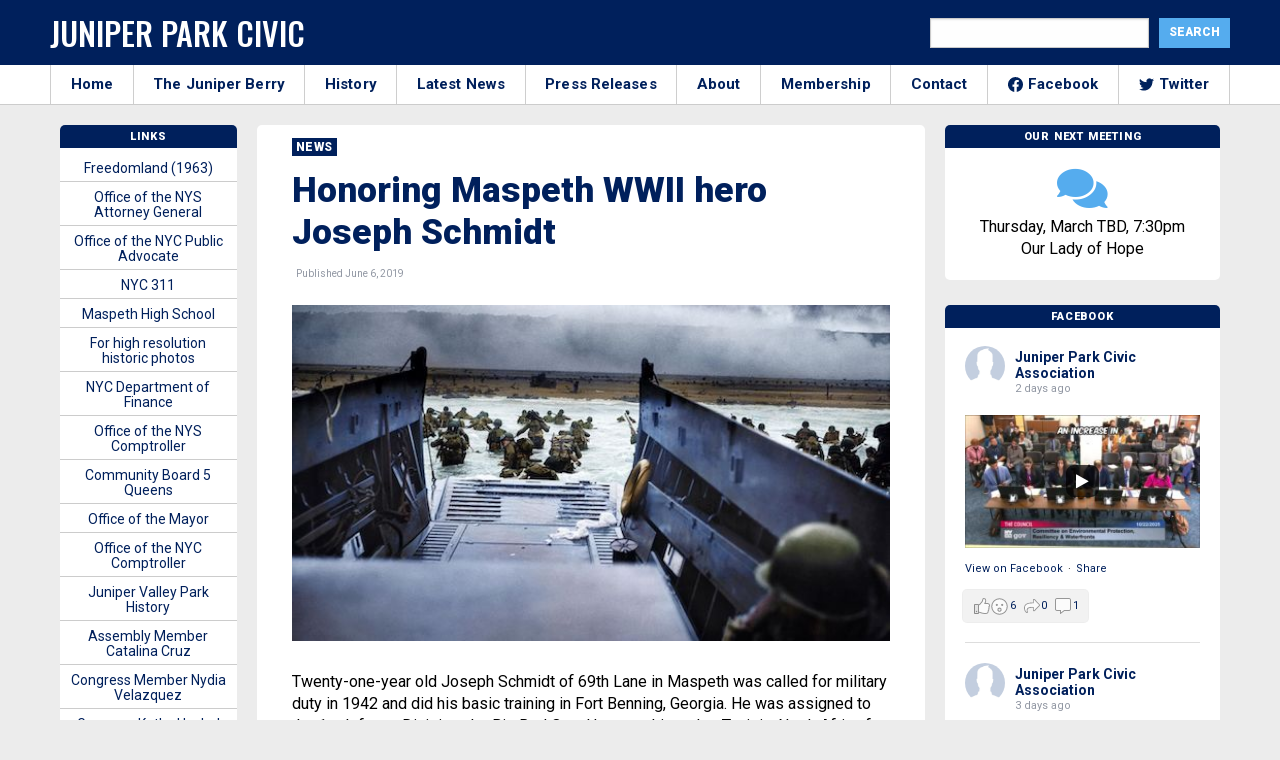

--- FILE ---
content_type: text/html; charset=utf-8
request_url: https://www.google.com/recaptcha/api2/aframe
body_size: 266
content:
<!DOCTYPE HTML><html><head><meta http-equiv="content-type" content="text/html; charset=UTF-8"></head><body><script nonce="QgttuThLR-jIwV4s5dE1Ng">/** Anti-fraud and anti-abuse applications only. See google.com/recaptcha */ try{var clients={'sodar':'https://pagead2.googlesyndication.com/pagead/sodar?'};window.addEventListener("message",function(a){try{if(a.source===window.parent){var b=JSON.parse(a.data);var c=clients[b['id']];if(c){var d=document.createElement('img');d.src=c+b['params']+'&rc='+(localStorage.getItem("rc::a")?sessionStorage.getItem("rc::b"):"");window.document.body.appendChild(d);sessionStorage.setItem("rc::e",parseInt(sessionStorage.getItem("rc::e")||0)+1);localStorage.setItem("rc::h",'1768790505667');}}}catch(b){}});window.parent.postMessage("_grecaptcha_ready", "*");}catch(b){}</script></body></html>